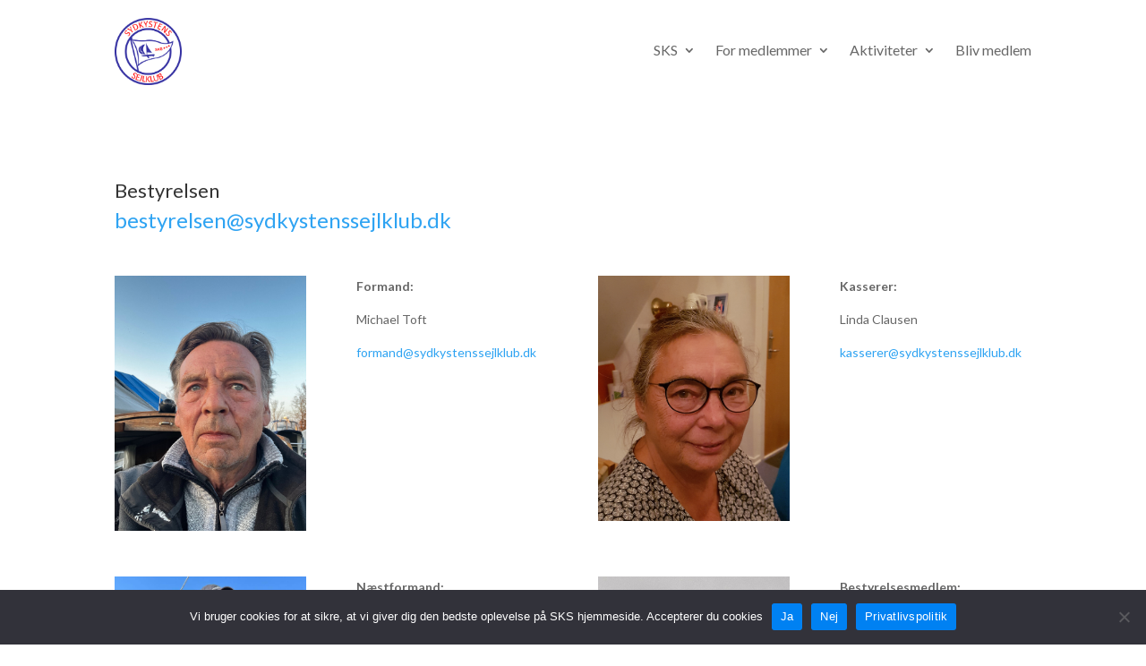

--- FILE ---
content_type: text/html; charset=utf-8
request_url: https://www.google.com/recaptcha/api2/anchor?ar=1&k=6Lfxmf0UAAAAALCXf49F-znxUfgpSJfX-1MqD9el&co=aHR0cHM6Ly9zeWRreXN0ZW5zc2VqbGtsdWIuZGs6NDQz&hl=en&v=PoyoqOPhxBO7pBk68S4YbpHZ&size=invisible&anchor-ms=20000&execute-ms=30000&cb=p0pbbcli0pkj
body_size: 48740
content:
<!DOCTYPE HTML><html dir="ltr" lang="en"><head><meta http-equiv="Content-Type" content="text/html; charset=UTF-8">
<meta http-equiv="X-UA-Compatible" content="IE=edge">
<title>reCAPTCHA</title>
<style type="text/css">
/* cyrillic-ext */
@font-face {
  font-family: 'Roboto';
  font-style: normal;
  font-weight: 400;
  font-stretch: 100%;
  src: url(//fonts.gstatic.com/s/roboto/v48/KFO7CnqEu92Fr1ME7kSn66aGLdTylUAMa3GUBHMdazTgWw.woff2) format('woff2');
  unicode-range: U+0460-052F, U+1C80-1C8A, U+20B4, U+2DE0-2DFF, U+A640-A69F, U+FE2E-FE2F;
}
/* cyrillic */
@font-face {
  font-family: 'Roboto';
  font-style: normal;
  font-weight: 400;
  font-stretch: 100%;
  src: url(//fonts.gstatic.com/s/roboto/v48/KFO7CnqEu92Fr1ME7kSn66aGLdTylUAMa3iUBHMdazTgWw.woff2) format('woff2');
  unicode-range: U+0301, U+0400-045F, U+0490-0491, U+04B0-04B1, U+2116;
}
/* greek-ext */
@font-face {
  font-family: 'Roboto';
  font-style: normal;
  font-weight: 400;
  font-stretch: 100%;
  src: url(//fonts.gstatic.com/s/roboto/v48/KFO7CnqEu92Fr1ME7kSn66aGLdTylUAMa3CUBHMdazTgWw.woff2) format('woff2');
  unicode-range: U+1F00-1FFF;
}
/* greek */
@font-face {
  font-family: 'Roboto';
  font-style: normal;
  font-weight: 400;
  font-stretch: 100%;
  src: url(//fonts.gstatic.com/s/roboto/v48/KFO7CnqEu92Fr1ME7kSn66aGLdTylUAMa3-UBHMdazTgWw.woff2) format('woff2');
  unicode-range: U+0370-0377, U+037A-037F, U+0384-038A, U+038C, U+038E-03A1, U+03A3-03FF;
}
/* math */
@font-face {
  font-family: 'Roboto';
  font-style: normal;
  font-weight: 400;
  font-stretch: 100%;
  src: url(//fonts.gstatic.com/s/roboto/v48/KFO7CnqEu92Fr1ME7kSn66aGLdTylUAMawCUBHMdazTgWw.woff2) format('woff2');
  unicode-range: U+0302-0303, U+0305, U+0307-0308, U+0310, U+0312, U+0315, U+031A, U+0326-0327, U+032C, U+032F-0330, U+0332-0333, U+0338, U+033A, U+0346, U+034D, U+0391-03A1, U+03A3-03A9, U+03B1-03C9, U+03D1, U+03D5-03D6, U+03F0-03F1, U+03F4-03F5, U+2016-2017, U+2034-2038, U+203C, U+2040, U+2043, U+2047, U+2050, U+2057, U+205F, U+2070-2071, U+2074-208E, U+2090-209C, U+20D0-20DC, U+20E1, U+20E5-20EF, U+2100-2112, U+2114-2115, U+2117-2121, U+2123-214F, U+2190, U+2192, U+2194-21AE, U+21B0-21E5, U+21F1-21F2, U+21F4-2211, U+2213-2214, U+2216-22FF, U+2308-230B, U+2310, U+2319, U+231C-2321, U+2336-237A, U+237C, U+2395, U+239B-23B7, U+23D0, U+23DC-23E1, U+2474-2475, U+25AF, U+25B3, U+25B7, U+25BD, U+25C1, U+25CA, U+25CC, U+25FB, U+266D-266F, U+27C0-27FF, U+2900-2AFF, U+2B0E-2B11, U+2B30-2B4C, U+2BFE, U+3030, U+FF5B, U+FF5D, U+1D400-1D7FF, U+1EE00-1EEFF;
}
/* symbols */
@font-face {
  font-family: 'Roboto';
  font-style: normal;
  font-weight: 400;
  font-stretch: 100%;
  src: url(//fonts.gstatic.com/s/roboto/v48/KFO7CnqEu92Fr1ME7kSn66aGLdTylUAMaxKUBHMdazTgWw.woff2) format('woff2');
  unicode-range: U+0001-000C, U+000E-001F, U+007F-009F, U+20DD-20E0, U+20E2-20E4, U+2150-218F, U+2190, U+2192, U+2194-2199, U+21AF, U+21E6-21F0, U+21F3, U+2218-2219, U+2299, U+22C4-22C6, U+2300-243F, U+2440-244A, U+2460-24FF, U+25A0-27BF, U+2800-28FF, U+2921-2922, U+2981, U+29BF, U+29EB, U+2B00-2BFF, U+4DC0-4DFF, U+FFF9-FFFB, U+10140-1018E, U+10190-1019C, U+101A0, U+101D0-101FD, U+102E0-102FB, U+10E60-10E7E, U+1D2C0-1D2D3, U+1D2E0-1D37F, U+1F000-1F0FF, U+1F100-1F1AD, U+1F1E6-1F1FF, U+1F30D-1F30F, U+1F315, U+1F31C, U+1F31E, U+1F320-1F32C, U+1F336, U+1F378, U+1F37D, U+1F382, U+1F393-1F39F, U+1F3A7-1F3A8, U+1F3AC-1F3AF, U+1F3C2, U+1F3C4-1F3C6, U+1F3CA-1F3CE, U+1F3D4-1F3E0, U+1F3ED, U+1F3F1-1F3F3, U+1F3F5-1F3F7, U+1F408, U+1F415, U+1F41F, U+1F426, U+1F43F, U+1F441-1F442, U+1F444, U+1F446-1F449, U+1F44C-1F44E, U+1F453, U+1F46A, U+1F47D, U+1F4A3, U+1F4B0, U+1F4B3, U+1F4B9, U+1F4BB, U+1F4BF, U+1F4C8-1F4CB, U+1F4D6, U+1F4DA, U+1F4DF, U+1F4E3-1F4E6, U+1F4EA-1F4ED, U+1F4F7, U+1F4F9-1F4FB, U+1F4FD-1F4FE, U+1F503, U+1F507-1F50B, U+1F50D, U+1F512-1F513, U+1F53E-1F54A, U+1F54F-1F5FA, U+1F610, U+1F650-1F67F, U+1F687, U+1F68D, U+1F691, U+1F694, U+1F698, U+1F6AD, U+1F6B2, U+1F6B9-1F6BA, U+1F6BC, U+1F6C6-1F6CF, U+1F6D3-1F6D7, U+1F6E0-1F6EA, U+1F6F0-1F6F3, U+1F6F7-1F6FC, U+1F700-1F7FF, U+1F800-1F80B, U+1F810-1F847, U+1F850-1F859, U+1F860-1F887, U+1F890-1F8AD, U+1F8B0-1F8BB, U+1F8C0-1F8C1, U+1F900-1F90B, U+1F93B, U+1F946, U+1F984, U+1F996, U+1F9E9, U+1FA00-1FA6F, U+1FA70-1FA7C, U+1FA80-1FA89, U+1FA8F-1FAC6, U+1FACE-1FADC, U+1FADF-1FAE9, U+1FAF0-1FAF8, U+1FB00-1FBFF;
}
/* vietnamese */
@font-face {
  font-family: 'Roboto';
  font-style: normal;
  font-weight: 400;
  font-stretch: 100%;
  src: url(//fonts.gstatic.com/s/roboto/v48/KFO7CnqEu92Fr1ME7kSn66aGLdTylUAMa3OUBHMdazTgWw.woff2) format('woff2');
  unicode-range: U+0102-0103, U+0110-0111, U+0128-0129, U+0168-0169, U+01A0-01A1, U+01AF-01B0, U+0300-0301, U+0303-0304, U+0308-0309, U+0323, U+0329, U+1EA0-1EF9, U+20AB;
}
/* latin-ext */
@font-face {
  font-family: 'Roboto';
  font-style: normal;
  font-weight: 400;
  font-stretch: 100%;
  src: url(//fonts.gstatic.com/s/roboto/v48/KFO7CnqEu92Fr1ME7kSn66aGLdTylUAMa3KUBHMdazTgWw.woff2) format('woff2');
  unicode-range: U+0100-02BA, U+02BD-02C5, U+02C7-02CC, U+02CE-02D7, U+02DD-02FF, U+0304, U+0308, U+0329, U+1D00-1DBF, U+1E00-1E9F, U+1EF2-1EFF, U+2020, U+20A0-20AB, U+20AD-20C0, U+2113, U+2C60-2C7F, U+A720-A7FF;
}
/* latin */
@font-face {
  font-family: 'Roboto';
  font-style: normal;
  font-weight: 400;
  font-stretch: 100%;
  src: url(//fonts.gstatic.com/s/roboto/v48/KFO7CnqEu92Fr1ME7kSn66aGLdTylUAMa3yUBHMdazQ.woff2) format('woff2');
  unicode-range: U+0000-00FF, U+0131, U+0152-0153, U+02BB-02BC, U+02C6, U+02DA, U+02DC, U+0304, U+0308, U+0329, U+2000-206F, U+20AC, U+2122, U+2191, U+2193, U+2212, U+2215, U+FEFF, U+FFFD;
}
/* cyrillic-ext */
@font-face {
  font-family: 'Roboto';
  font-style: normal;
  font-weight: 500;
  font-stretch: 100%;
  src: url(//fonts.gstatic.com/s/roboto/v48/KFO7CnqEu92Fr1ME7kSn66aGLdTylUAMa3GUBHMdazTgWw.woff2) format('woff2');
  unicode-range: U+0460-052F, U+1C80-1C8A, U+20B4, U+2DE0-2DFF, U+A640-A69F, U+FE2E-FE2F;
}
/* cyrillic */
@font-face {
  font-family: 'Roboto';
  font-style: normal;
  font-weight: 500;
  font-stretch: 100%;
  src: url(//fonts.gstatic.com/s/roboto/v48/KFO7CnqEu92Fr1ME7kSn66aGLdTylUAMa3iUBHMdazTgWw.woff2) format('woff2');
  unicode-range: U+0301, U+0400-045F, U+0490-0491, U+04B0-04B1, U+2116;
}
/* greek-ext */
@font-face {
  font-family: 'Roboto';
  font-style: normal;
  font-weight: 500;
  font-stretch: 100%;
  src: url(//fonts.gstatic.com/s/roboto/v48/KFO7CnqEu92Fr1ME7kSn66aGLdTylUAMa3CUBHMdazTgWw.woff2) format('woff2');
  unicode-range: U+1F00-1FFF;
}
/* greek */
@font-face {
  font-family: 'Roboto';
  font-style: normal;
  font-weight: 500;
  font-stretch: 100%;
  src: url(//fonts.gstatic.com/s/roboto/v48/KFO7CnqEu92Fr1ME7kSn66aGLdTylUAMa3-UBHMdazTgWw.woff2) format('woff2');
  unicode-range: U+0370-0377, U+037A-037F, U+0384-038A, U+038C, U+038E-03A1, U+03A3-03FF;
}
/* math */
@font-face {
  font-family: 'Roboto';
  font-style: normal;
  font-weight: 500;
  font-stretch: 100%;
  src: url(//fonts.gstatic.com/s/roboto/v48/KFO7CnqEu92Fr1ME7kSn66aGLdTylUAMawCUBHMdazTgWw.woff2) format('woff2');
  unicode-range: U+0302-0303, U+0305, U+0307-0308, U+0310, U+0312, U+0315, U+031A, U+0326-0327, U+032C, U+032F-0330, U+0332-0333, U+0338, U+033A, U+0346, U+034D, U+0391-03A1, U+03A3-03A9, U+03B1-03C9, U+03D1, U+03D5-03D6, U+03F0-03F1, U+03F4-03F5, U+2016-2017, U+2034-2038, U+203C, U+2040, U+2043, U+2047, U+2050, U+2057, U+205F, U+2070-2071, U+2074-208E, U+2090-209C, U+20D0-20DC, U+20E1, U+20E5-20EF, U+2100-2112, U+2114-2115, U+2117-2121, U+2123-214F, U+2190, U+2192, U+2194-21AE, U+21B0-21E5, U+21F1-21F2, U+21F4-2211, U+2213-2214, U+2216-22FF, U+2308-230B, U+2310, U+2319, U+231C-2321, U+2336-237A, U+237C, U+2395, U+239B-23B7, U+23D0, U+23DC-23E1, U+2474-2475, U+25AF, U+25B3, U+25B7, U+25BD, U+25C1, U+25CA, U+25CC, U+25FB, U+266D-266F, U+27C0-27FF, U+2900-2AFF, U+2B0E-2B11, U+2B30-2B4C, U+2BFE, U+3030, U+FF5B, U+FF5D, U+1D400-1D7FF, U+1EE00-1EEFF;
}
/* symbols */
@font-face {
  font-family: 'Roboto';
  font-style: normal;
  font-weight: 500;
  font-stretch: 100%;
  src: url(//fonts.gstatic.com/s/roboto/v48/KFO7CnqEu92Fr1ME7kSn66aGLdTylUAMaxKUBHMdazTgWw.woff2) format('woff2');
  unicode-range: U+0001-000C, U+000E-001F, U+007F-009F, U+20DD-20E0, U+20E2-20E4, U+2150-218F, U+2190, U+2192, U+2194-2199, U+21AF, U+21E6-21F0, U+21F3, U+2218-2219, U+2299, U+22C4-22C6, U+2300-243F, U+2440-244A, U+2460-24FF, U+25A0-27BF, U+2800-28FF, U+2921-2922, U+2981, U+29BF, U+29EB, U+2B00-2BFF, U+4DC0-4DFF, U+FFF9-FFFB, U+10140-1018E, U+10190-1019C, U+101A0, U+101D0-101FD, U+102E0-102FB, U+10E60-10E7E, U+1D2C0-1D2D3, U+1D2E0-1D37F, U+1F000-1F0FF, U+1F100-1F1AD, U+1F1E6-1F1FF, U+1F30D-1F30F, U+1F315, U+1F31C, U+1F31E, U+1F320-1F32C, U+1F336, U+1F378, U+1F37D, U+1F382, U+1F393-1F39F, U+1F3A7-1F3A8, U+1F3AC-1F3AF, U+1F3C2, U+1F3C4-1F3C6, U+1F3CA-1F3CE, U+1F3D4-1F3E0, U+1F3ED, U+1F3F1-1F3F3, U+1F3F5-1F3F7, U+1F408, U+1F415, U+1F41F, U+1F426, U+1F43F, U+1F441-1F442, U+1F444, U+1F446-1F449, U+1F44C-1F44E, U+1F453, U+1F46A, U+1F47D, U+1F4A3, U+1F4B0, U+1F4B3, U+1F4B9, U+1F4BB, U+1F4BF, U+1F4C8-1F4CB, U+1F4D6, U+1F4DA, U+1F4DF, U+1F4E3-1F4E6, U+1F4EA-1F4ED, U+1F4F7, U+1F4F9-1F4FB, U+1F4FD-1F4FE, U+1F503, U+1F507-1F50B, U+1F50D, U+1F512-1F513, U+1F53E-1F54A, U+1F54F-1F5FA, U+1F610, U+1F650-1F67F, U+1F687, U+1F68D, U+1F691, U+1F694, U+1F698, U+1F6AD, U+1F6B2, U+1F6B9-1F6BA, U+1F6BC, U+1F6C6-1F6CF, U+1F6D3-1F6D7, U+1F6E0-1F6EA, U+1F6F0-1F6F3, U+1F6F7-1F6FC, U+1F700-1F7FF, U+1F800-1F80B, U+1F810-1F847, U+1F850-1F859, U+1F860-1F887, U+1F890-1F8AD, U+1F8B0-1F8BB, U+1F8C0-1F8C1, U+1F900-1F90B, U+1F93B, U+1F946, U+1F984, U+1F996, U+1F9E9, U+1FA00-1FA6F, U+1FA70-1FA7C, U+1FA80-1FA89, U+1FA8F-1FAC6, U+1FACE-1FADC, U+1FADF-1FAE9, U+1FAF0-1FAF8, U+1FB00-1FBFF;
}
/* vietnamese */
@font-face {
  font-family: 'Roboto';
  font-style: normal;
  font-weight: 500;
  font-stretch: 100%;
  src: url(//fonts.gstatic.com/s/roboto/v48/KFO7CnqEu92Fr1ME7kSn66aGLdTylUAMa3OUBHMdazTgWw.woff2) format('woff2');
  unicode-range: U+0102-0103, U+0110-0111, U+0128-0129, U+0168-0169, U+01A0-01A1, U+01AF-01B0, U+0300-0301, U+0303-0304, U+0308-0309, U+0323, U+0329, U+1EA0-1EF9, U+20AB;
}
/* latin-ext */
@font-face {
  font-family: 'Roboto';
  font-style: normal;
  font-weight: 500;
  font-stretch: 100%;
  src: url(//fonts.gstatic.com/s/roboto/v48/KFO7CnqEu92Fr1ME7kSn66aGLdTylUAMa3KUBHMdazTgWw.woff2) format('woff2');
  unicode-range: U+0100-02BA, U+02BD-02C5, U+02C7-02CC, U+02CE-02D7, U+02DD-02FF, U+0304, U+0308, U+0329, U+1D00-1DBF, U+1E00-1E9F, U+1EF2-1EFF, U+2020, U+20A0-20AB, U+20AD-20C0, U+2113, U+2C60-2C7F, U+A720-A7FF;
}
/* latin */
@font-face {
  font-family: 'Roboto';
  font-style: normal;
  font-weight: 500;
  font-stretch: 100%;
  src: url(//fonts.gstatic.com/s/roboto/v48/KFO7CnqEu92Fr1ME7kSn66aGLdTylUAMa3yUBHMdazQ.woff2) format('woff2');
  unicode-range: U+0000-00FF, U+0131, U+0152-0153, U+02BB-02BC, U+02C6, U+02DA, U+02DC, U+0304, U+0308, U+0329, U+2000-206F, U+20AC, U+2122, U+2191, U+2193, U+2212, U+2215, U+FEFF, U+FFFD;
}
/* cyrillic-ext */
@font-face {
  font-family: 'Roboto';
  font-style: normal;
  font-weight: 900;
  font-stretch: 100%;
  src: url(//fonts.gstatic.com/s/roboto/v48/KFO7CnqEu92Fr1ME7kSn66aGLdTylUAMa3GUBHMdazTgWw.woff2) format('woff2');
  unicode-range: U+0460-052F, U+1C80-1C8A, U+20B4, U+2DE0-2DFF, U+A640-A69F, U+FE2E-FE2F;
}
/* cyrillic */
@font-face {
  font-family: 'Roboto';
  font-style: normal;
  font-weight: 900;
  font-stretch: 100%;
  src: url(//fonts.gstatic.com/s/roboto/v48/KFO7CnqEu92Fr1ME7kSn66aGLdTylUAMa3iUBHMdazTgWw.woff2) format('woff2');
  unicode-range: U+0301, U+0400-045F, U+0490-0491, U+04B0-04B1, U+2116;
}
/* greek-ext */
@font-face {
  font-family: 'Roboto';
  font-style: normal;
  font-weight: 900;
  font-stretch: 100%;
  src: url(//fonts.gstatic.com/s/roboto/v48/KFO7CnqEu92Fr1ME7kSn66aGLdTylUAMa3CUBHMdazTgWw.woff2) format('woff2');
  unicode-range: U+1F00-1FFF;
}
/* greek */
@font-face {
  font-family: 'Roboto';
  font-style: normal;
  font-weight: 900;
  font-stretch: 100%;
  src: url(//fonts.gstatic.com/s/roboto/v48/KFO7CnqEu92Fr1ME7kSn66aGLdTylUAMa3-UBHMdazTgWw.woff2) format('woff2');
  unicode-range: U+0370-0377, U+037A-037F, U+0384-038A, U+038C, U+038E-03A1, U+03A3-03FF;
}
/* math */
@font-face {
  font-family: 'Roboto';
  font-style: normal;
  font-weight: 900;
  font-stretch: 100%;
  src: url(//fonts.gstatic.com/s/roboto/v48/KFO7CnqEu92Fr1ME7kSn66aGLdTylUAMawCUBHMdazTgWw.woff2) format('woff2');
  unicode-range: U+0302-0303, U+0305, U+0307-0308, U+0310, U+0312, U+0315, U+031A, U+0326-0327, U+032C, U+032F-0330, U+0332-0333, U+0338, U+033A, U+0346, U+034D, U+0391-03A1, U+03A3-03A9, U+03B1-03C9, U+03D1, U+03D5-03D6, U+03F0-03F1, U+03F4-03F5, U+2016-2017, U+2034-2038, U+203C, U+2040, U+2043, U+2047, U+2050, U+2057, U+205F, U+2070-2071, U+2074-208E, U+2090-209C, U+20D0-20DC, U+20E1, U+20E5-20EF, U+2100-2112, U+2114-2115, U+2117-2121, U+2123-214F, U+2190, U+2192, U+2194-21AE, U+21B0-21E5, U+21F1-21F2, U+21F4-2211, U+2213-2214, U+2216-22FF, U+2308-230B, U+2310, U+2319, U+231C-2321, U+2336-237A, U+237C, U+2395, U+239B-23B7, U+23D0, U+23DC-23E1, U+2474-2475, U+25AF, U+25B3, U+25B7, U+25BD, U+25C1, U+25CA, U+25CC, U+25FB, U+266D-266F, U+27C0-27FF, U+2900-2AFF, U+2B0E-2B11, U+2B30-2B4C, U+2BFE, U+3030, U+FF5B, U+FF5D, U+1D400-1D7FF, U+1EE00-1EEFF;
}
/* symbols */
@font-face {
  font-family: 'Roboto';
  font-style: normal;
  font-weight: 900;
  font-stretch: 100%;
  src: url(//fonts.gstatic.com/s/roboto/v48/KFO7CnqEu92Fr1ME7kSn66aGLdTylUAMaxKUBHMdazTgWw.woff2) format('woff2');
  unicode-range: U+0001-000C, U+000E-001F, U+007F-009F, U+20DD-20E0, U+20E2-20E4, U+2150-218F, U+2190, U+2192, U+2194-2199, U+21AF, U+21E6-21F0, U+21F3, U+2218-2219, U+2299, U+22C4-22C6, U+2300-243F, U+2440-244A, U+2460-24FF, U+25A0-27BF, U+2800-28FF, U+2921-2922, U+2981, U+29BF, U+29EB, U+2B00-2BFF, U+4DC0-4DFF, U+FFF9-FFFB, U+10140-1018E, U+10190-1019C, U+101A0, U+101D0-101FD, U+102E0-102FB, U+10E60-10E7E, U+1D2C0-1D2D3, U+1D2E0-1D37F, U+1F000-1F0FF, U+1F100-1F1AD, U+1F1E6-1F1FF, U+1F30D-1F30F, U+1F315, U+1F31C, U+1F31E, U+1F320-1F32C, U+1F336, U+1F378, U+1F37D, U+1F382, U+1F393-1F39F, U+1F3A7-1F3A8, U+1F3AC-1F3AF, U+1F3C2, U+1F3C4-1F3C6, U+1F3CA-1F3CE, U+1F3D4-1F3E0, U+1F3ED, U+1F3F1-1F3F3, U+1F3F5-1F3F7, U+1F408, U+1F415, U+1F41F, U+1F426, U+1F43F, U+1F441-1F442, U+1F444, U+1F446-1F449, U+1F44C-1F44E, U+1F453, U+1F46A, U+1F47D, U+1F4A3, U+1F4B0, U+1F4B3, U+1F4B9, U+1F4BB, U+1F4BF, U+1F4C8-1F4CB, U+1F4D6, U+1F4DA, U+1F4DF, U+1F4E3-1F4E6, U+1F4EA-1F4ED, U+1F4F7, U+1F4F9-1F4FB, U+1F4FD-1F4FE, U+1F503, U+1F507-1F50B, U+1F50D, U+1F512-1F513, U+1F53E-1F54A, U+1F54F-1F5FA, U+1F610, U+1F650-1F67F, U+1F687, U+1F68D, U+1F691, U+1F694, U+1F698, U+1F6AD, U+1F6B2, U+1F6B9-1F6BA, U+1F6BC, U+1F6C6-1F6CF, U+1F6D3-1F6D7, U+1F6E0-1F6EA, U+1F6F0-1F6F3, U+1F6F7-1F6FC, U+1F700-1F7FF, U+1F800-1F80B, U+1F810-1F847, U+1F850-1F859, U+1F860-1F887, U+1F890-1F8AD, U+1F8B0-1F8BB, U+1F8C0-1F8C1, U+1F900-1F90B, U+1F93B, U+1F946, U+1F984, U+1F996, U+1F9E9, U+1FA00-1FA6F, U+1FA70-1FA7C, U+1FA80-1FA89, U+1FA8F-1FAC6, U+1FACE-1FADC, U+1FADF-1FAE9, U+1FAF0-1FAF8, U+1FB00-1FBFF;
}
/* vietnamese */
@font-face {
  font-family: 'Roboto';
  font-style: normal;
  font-weight: 900;
  font-stretch: 100%;
  src: url(//fonts.gstatic.com/s/roboto/v48/KFO7CnqEu92Fr1ME7kSn66aGLdTylUAMa3OUBHMdazTgWw.woff2) format('woff2');
  unicode-range: U+0102-0103, U+0110-0111, U+0128-0129, U+0168-0169, U+01A0-01A1, U+01AF-01B0, U+0300-0301, U+0303-0304, U+0308-0309, U+0323, U+0329, U+1EA0-1EF9, U+20AB;
}
/* latin-ext */
@font-face {
  font-family: 'Roboto';
  font-style: normal;
  font-weight: 900;
  font-stretch: 100%;
  src: url(//fonts.gstatic.com/s/roboto/v48/KFO7CnqEu92Fr1ME7kSn66aGLdTylUAMa3KUBHMdazTgWw.woff2) format('woff2');
  unicode-range: U+0100-02BA, U+02BD-02C5, U+02C7-02CC, U+02CE-02D7, U+02DD-02FF, U+0304, U+0308, U+0329, U+1D00-1DBF, U+1E00-1E9F, U+1EF2-1EFF, U+2020, U+20A0-20AB, U+20AD-20C0, U+2113, U+2C60-2C7F, U+A720-A7FF;
}
/* latin */
@font-face {
  font-family: 'Roboto';
  font-style: normal;
  font-weight: 900;
  font-stretch: 100%;
  src: url(//fonts.gstatic.com/s/roboto/v48/KFO7CnqEu92Fr1ME7kSn66aGLdTylUAMa3yUBHMdazQ.woff2) format('woff2');
  unicode-range: U+0000-00FF, U+0131, U+0152-0153, U+02BB-02BC, U+02C6, U+02DA, U+02DC, U+0304, U+0308, U+0329, U+2000-206F, U+20AC, U+2122, U+2191, U+2193, U+2212, U+2215, U+FEFF, U+FFFD;
}

</style>
<link rel="stylesheet" type="text/css" href="https://www.gstatic.com/recaptcha/releases/PoyoqOPhxBO7pBk68S4YbpHZ/styles__ltr.css">
<script nonce="Fe9RrASMhbIMJXadsTN8Cw" type="text/javascript">window['__recaptcha_api'] = 'https://www.google.com/recaptcha/api2/';</script>
<script type="text/javascript" src="https://www.gstatic.com/recaptcha/releases/PoyoqOPhxBO7pBk68S4YbpHZ/recaptcha__en.js" nonce="Fe9RrASMhbIMJXadsTN8Cw">
      
    </script></head>
<body><div id="rc-anchor-alert" class="rc-anchor-alert"></div>
<input type="hidden" id="recaptcha-token" value="[base64]">
<script type="text/javascript" nonce="Fe9RrASMhbIMJXadsTN8Cw">
      recaptcha.anchor.Main.init("[\x22ainput\x22,[\x22bgdata\x22,\x22\x22,\[base64]/[base64]/[base64]/[base64]/[base64]/[base64]/KGcoTywyNTMsTy5PKSxVRyhPLEMpKTpnKE8sMjUzLEMpLE8pKSxsKSksTykpfSxieT1mdW5jdGlvbihDLE8sdSxsKXtmb3IobD0odT1SKEMpLDApO08+MDtPLS0pbD1sPDw4fFooQyk7ZyhDLHUsbCl9LFVHPWZ1bmN0aW9uKEMsTyl7Qy5pLmxlbmd0aD4xMDQ/[base64]/[base64]/[base64]/[base64]/[base64]/[base64]/[base64]\\u003d\x22,\[base64]\x22,\x22SsOZM8Oow6vDosOxJcOrw6gbIMOSwp8AwohswqfCvMKpMsKVwonDj8K8FsObw5/Di8Omw4fDumnDtTdqw5ZwNcKPwqTCpMKRbMKcw63Du8OyGhwgw6/DlMOTF8KnWcKgwqwDRcOnBMKew7dqbcKWVxpBwpbCr8OFFD9UHcKzwoTDgyxOWTrChMOLF8O1aG8CfULDkcKnJwdebnwbFMKzbk3DnMOsccKlLMOTwo/[base64]/DqMKjwq/CkcOlOBLCvMKDw6PDpGYFwobCoWHDn8OIe8KHwrLCh8K6Zz/DiEPCucKyMMKmwrzCqFlCw6LCs8Odw4lrD8KxH1/CusKdVUN7w7HChAZIeMOKwoFWaMK0w6ZYwqoHw5YSwoEdasKvw4XCksKPwrrDosKfME3DjFzDjUHCuBVRwqDCgDk6acKHw6F6bcKdDT8pOxRSBMOfwpjDmsK2w7HCpcKwWsO4BX0xAMK8eHs3wq/DnsOcw4/CusOnw7w4w6BfJsOUwpfDjgnDhWcQw7Fqw61RwqvCnn8eAWlBwp5Vw5XCkcKEZXIMaMO2w4w6BGBTwoVhw5UsM0k2wrTCnk/Dp3sAV8KGSQfCqsO1FGpiPnvDucOKwqvCmRoUXsODw7rCtzFrMUnDqznDsW8rwrVTMsKRw7HCv8KLCQQYw5LCoyrCpAN0wpkxw4LCul8AfhcUwqzCgMK4FsKCEjfCgW7DjsKowqbDjH5LQcKUdXzDsT7CqcO9wppgWD/Cu8KjcxQ8ERTDl8O5wrh3w4LDg8OZw7TCvcOLwpnCuiPCuX0tD0hhw67Cq8OyIS3Dj8OhwqF9wpfDi8O/wpDCgsOkw6bCo8OnwpfCj8KRGMOifcKrwpzCuENkw77CvAEudsO3Ih02IMO6w59cwpxgw5fDssOtI1p2wr0sdsOZwr1cw6TCoVLCqWLCpUQEwpnCiGJdw5leFVnCrV3Di8O9IcOLYSAxd8KiX8OvPXbDqA/[base64]/[base64]/CkcOQfMKbVsO9OcOcaTHDtcK6YBcsw6lzIMOQwq4gwqzDtcKtGi9bwq4aY8K4QsKTOT3DqUzDqsKhYcO2eMO/EMKuEnsIw4QywocFwr0KIcOHw43CpB7DqMOpw6LDjMK6w47Cq8Ofw47DrcO8wqzDnwtjDXNYIsO9wpsQQSvCixjDmnHDgcKbLsO7wr86csOyPMOcQ8OLMXxrKcOQKXBpFzjDhz/Dtx5YPMK/w7nDuMOqw64fKnfCinoJwq/[base64]/BSJXVEw6Pn3DqEjCihzDsgR2wpvCoF/ClBDCkMKgw6UUwrYQEVIeJcO6w5LDl0gNwo3CozVTwrTCpkUMw5oJwoNqw7cCwo/Cp8OAOMOUwqp0YFZPwp3DnUTCjcKaYlR9wqfClBQJHcKiAgUkBwhpCMOOwprDjMOZe8KgwrHCkx7CgSjDvjULw7/DrybChzfDh8OIWH4ewrLDuTDDhz/DssKOFC0RWsKew6pLAw3DjsKGw7rCrsK4UcKywrIabj8+ZWjCgAzCg8OqPcK6XULDr0h5csKnwpJJw45fwr7CosOPwrXCncKFH8O4JBfDncOYw47DuEJJwpprbcKXwqYMRsOnKw3CqXrCnXUfVsK/KmfDpMOrw6nCqS3CogzCncKDfUNWwpLCkgLChE3Cqz9TAcKEWsKoPE7DosOYwpHDjsKiYybCmm8QI8OmSMOAwoZEwq/DgMKYCcOgw7PCgxzDoRrCkHAnaMKMbSgAw5vCky9Yb8Ofw6XCqXjDlH8Zwo9Yw7gOME7CqxLDkUXDuyHDuXfDoxzCksOUwqIQw6Zew7/CkEkfwr8dwpXCl3nCqcKzw5vDlsOITsODw75rCD0twrzCt8O3woI/w7DClsOMQzLDr1fDq3XCh8O9WsO1w4huw61nwr9ww6MGw7oPwrzDm8K8b8OcwrHDmcKhb8KSQcKidcK2W8O7w6jCp2oUw4YewpIlwp/DoFHDjWjCqwLDpkPDuAzDmQRdYh8/w57CrEzDrsKTNm0vBDPCssKWaBjCthnDihLDpsK3w6jDm8OMNmnDu0w9w7ZjwqVqw6h5wopxb8K3LWxwO3LCqsKSw6l3w7ozB8OWwqFUw7vDrVfCgsKtasKYw6TCkcKsC8O1wr/[base64]/[base64]/wqbDsAZENls0woUzwrrDr8O2wq0KwodbR8O8UnEUBSNBZF3DrcKzwr4/wrcjw6jDtsK5KcK4XcK7LEfChUPDhsOkOAMRV0AKw6AQMXDDjcKqc8KMwrDDgXrDl8KcwpXDocKiwpLDkw7DmsKodnDCm8KYw6DDgMK9w6/DgcObBhTCnlzDocOmw6nCqcO7b8KSw7bDtWUIDCIWfsOGLE9YKcOMRMKrNEkuwr/CosOydcKtZkUmwr7DgU0JwrMxB8K8wrTCqnIzwr87LMKqw5PCi8Opw77CpsKtBMKieThWUi/[base64]/CjgvCmm9Kw6fCrMO9w7rCs8K6w5ZiA21AVEvCvDVOCsKeWXHCm8K/bXQrR8OFwp5CUi8HKsOrw5jDvUXDp8OnfsKAKsOxO8Ohw758XXo/dwhoKCJ2w7/DiF4uCRNRw6x3w55Fw47DjxgDTTt9BFrCn8Knw6B/SXwwFsOMwpjDiizDqsK6JELDq3l6Vzl3wozDsAgQwqkkZEXCjMKnwpnCsDbCuAfDqw1Tw6vDhMK7w5A6wrRKYkjDp8KHw7nDlMK6acOfDsKfwq53w48SN1nCkcKMwr3CgnMSRXzDrcOWacKXwqdewovCrGZ/PsOsJ8KPWkXCrUwiNjzDlwzDjMKgwqsBZ8OuUcKBw605AcKOEMOLw5nCn0HClcOLw7QjT8OraxNtIsKww6DDpMOpw6rCuwBmw4I/w47CiT0BHgpTw7HCuDPDnlIzahsHNQ5mw7jDl0RmDgtPT8Kow7oCw7nCiMOaHsOrwr5FZ8K8EcKMLkpxw6HDuQ7DmsK8wr/[base64]/wrfCtcKgFTp4w5zDlRHCjcOQI8K9w7E7wpcfw54ga8OfHsO/w7HDlMKkSSVJw6/Cn8OVw6QIKMOXw5vCuV7CtcOQw4VPw5XDmMK1w7DCo8Kuw7zCg8K9wpYGwojDkcOqbmInfsK2wqbDusOjw5YLGjUYwo1DaWHCkS/DgMOWw7rCocKDD8K8UCPDpmwhwrZ1w694wqvCkSHDpMORQjPDg0LDg8KWwonDiCDDn33CtsO+wotUFi3DqV4iwpQZw6hEw7AfdsO9Pitsw5PCusKzw6LCtRvCrAjDpEDCj0bCnT54f8OqJVlqBcKqwrzDkilhw4XCnCTDk8KaJsKDJwTDv8Kaw6LDpR3DqBk/[base64]/DhsOmP3jDpyRaYmlqwolDwos0w6HCoMKqwrLCnMKUwoQABBzDq0YFw43Cq8K+URtKw5h9w5N+w6XDkMKqw4jDq8K0QWxWwpQfwr1Day7CosK8w6QFwr5/w7VNQAPDiMKWfikAKirCrsKFOMO+wrHDgsO1KcKiw6oJAsKjw6Y8wqDCt8KqdFtYwq8Pw4x5wpkyw5jDvsKSf8K/wohwVUrCuiknw4IMNzsvwqwLw5nDtMOhwqTDqcK9w6ZNwrRHEBvDhMKPworDkEDCscO8YMKuw6bCm8KNX8KwScOPdBbCosOtbVfChMKcKMOaNW3DtsOENMObw6hKAsKww5fChC5FwrsWPT0Uw4TDvWvDrsOGwqjDpcKcHxhpw5/[base64]/[base64]/[base64]/Di8ORQ8KswqbDmMKvwqMkL8KzfcK8w49kwpYsw7xUw7YjwpbDgsOvwoLDoE0gGsK5H8KPwp5HwpTCpsOjw4offgtnw47DnhpLOwzCrk8kNsObw74dw4zDmkh9wqzDsjPDmMORwprDusOkw5LCv8KWw5thasKeCibChsOCJ8K3U8OGwpYXw4zDgFwLwoTDqX9Uw6/[base64]/UGHDqQrDpmYNbxzDtBHDjcKswprCqsOQw7srSMOiBsOYw4/DkCDCilTCnBjCkTLDjELCnsKow5NgwpZtw4x8Qg/Cl8OewrPCpMK+w4PClH/DhcOZw5tnIngSwqZ6w44BEV7CvMO6w793wrR8NTTDjcKHTMK7LHoswrNZEW3Cn8OHwqfDncOPAFPClBzCgMOQX8KaZcKNwpbCmMKfKVtIwrPChMKJCMOZNm/Du1zCmcOuw783CUbDrCbCrsO6w6LDj2owM8OGw60nwrotwpNWORxzAU06woXCpEQSL8KnwqFPwqNtwrHCpMKmw7/[base64]/Cg1DDisOwE23CvcKyNMKIJsOmwpDDpzR0NMKbwrHDt8KgE8OkwoAxw73CnEt/w6QHMsKewrDCg8KvWcKZQTnClGEUKiczeXrCjgrCkMOuelgcw6TDj0Bhw6HDpMOMw6vCksOLLnbCkDTDlQbDgEZpMsKEIxwDw7HDjsOsFMKGRmcyFMKBw6Uwwp3Dp8OhWcOzVXLDv07DvMKuC8KrXsKdwolNw7jCqhB9XcKbw7MJw5h/[base64]/Dqg3CkQorwpdiAhfCpcODwrrDocKRTMOQwr/CiCHCkh5+e0DCik01Z2p0woPCg8OwNMK5w6okw5jCgF/[base64]/CsKBL3fDgi7Cr8ORw4HCjsKow7Y9wpbCp8KAw6fCn8K8b3BzSsKGwp1iw6PCuVBCfV/[base64]/I3cFw7DDl8OeXGBDQ8KywoQawobDpwHDhX/DvcKcwq1UWDcWa1Y0wpREw74jw6wZw6x8bmkiYzfCtzszw5lGw5I8w63CncKFw5XDrDLCusK+FQ/DuwXDmcOXwqplwogeayfCnsO/NDt8UW5LIB3Dg2tEw6fDkcOZE8OGdcKLRCoNwpQ5woXDhcOSwqcGKMOkwrxnUcOIw7khw48GADA6w5HCiMOnwrzCtMK6IMOHw5YXwrnCvsOxwrI/woEbwrPCtE8TbTjDhcKaRsKGw7xNV8OjXsKeSAjDrsOnG3QmwqXCssKjbMKjCH7DjhLCrsOXGsKSNMOwcsOtwrgzw7XDvm9xw48XVsK+w7bDhsO0MiIgw5PCiMOLd8KJaWZkw4RcMMOPw4p0JsKra8O1wrQ6w4zCkVUaDsKOPMKVFETDu8OSQMO0w6/CrBYyI3FcXVUpGD0Lw6TDkAJJaMOOw43DuMOJw5DDicOQTsOKwrrDhcOqw7PDiBdcX8O5TD3Do8ONw7Qww6DCvsOOPMKEIznDtxbDnERPw6bClcK/w69KOUUnMsOlGH7CssOwwojDgHstW8OEVSjDnHJVw6nClcKaaBjDiHBHw6zCrwTCnwhhIkvDlCodHQ0vKMKPw43DsGrDjcK2fG8Cw7U4wqHDoEA9H8KFIw3DujcTw5/Cvk44QsOJw4PCunpOcmnChMKcSRIOfADCtX9QwqQJw5EEeR9sw6chBMOsS8K6NQw/C317w53DvcKPEmPCuz1AcXfCuGEyHMK5B8KKw503aVt0w5Ymw4DCjR/CicK4wqwkU0nDgsOSDWvDngU6woErThhVVXlfw7/CmMOdw5vCg8OJw73DhXnDh35WAMKnwpV3G8OMKGfCgDhAwq3CisOMwpzDjMOrwq/DvmjCrFzDhMKCw4V0wrrClMOECH1nbsKbw5jDs3HDmWXCnxDCqsKFHhFORHIAQEZpw7wTw59awqfChcKpwopqw5jCil3CiHjDkS04A8K/ER9RA8KdE8Kvw5HDp8KbdmxXw7jDusK3wq9Lw6/DoMKvT33DpsKzbQfDsVo/wrouYcKsZHhZw7Y6wowLwpPDrHXCoylxw67Di8Kyw5FFUMOew47DgMKywrbCpAXCixp/XzvCgcO/aiUUwrl9wr9zw7XDgSt/IMKxYnkZI3/[base64]/DjxYTbHdlwrVnwq/DrMOew50ywpTCkxPCjMO8AMOEw7XDksOqXRTDozvDlMOrwqgwTQwBw7IZwqFxw73Cn1PDmRQDNsO2TCZvwovCgAjCssOnb8KJIsOwBsKew4XClcK2w5BtDS15wpTCs8Odw5fDocO4w4gqasK4b8Ozw4liwrvDo3fCn8Kdw6HCjgPDtm1hbg/CqMKywo1Rw4TDqRvDkcOfccOUDcKCw5bCssOlwpp9w4HDoBrDpsOow47CrGrDgsOELMOoCMO0SRbCtsKLcMKZEFd8wr1rw4DDmGrDs8OWwrROwqVWYkJ1w4bDnsOJwrzDtcO3wr3CjcKew45mwq5zE8K2U8Ozw5/[base64]/Di8Olwoovwrkrw7BnwpXCmMKrQMOswpnDo0HCmjTCkcKeGcO9YSoewrPDisKzw5DDlhM/w7TDu8Kvw5BtPcOXN8ONPcOnCAdXc8Olw47DknccUMKcTm1kBAfDl2nDt8O0SExpwqfDgH9iwqBIFjDDsQBnwpPDhwTCtgs2Qlpkw4rClXllXsOYwrQnwpTDhwdYw7jCuwwtWcOdf8OMEsOeL8KASwTDswd5w7vCoSTDqilja8Krw7U4w4/DuMKVYcKPJ3DCrMK3M8O+ccO5w5nDhsKoaQsiRcKqw4XDpmXChWUxwpIpUsOtwqjCgsOVMCEoTMOdw5vDkHIzUsK3w4HCnl7DtMOsw5N8el5Wwr3DiWjCl8OOw7o/wq/DgMK8wonDom1wW2rCt8K/JsOZwpjCgcKHwo8Aw4jCp8KSC3HDksKLWB/DncK1Sy/Chy/CqMO0WyzCmhfDgcKAw4NAIsKtXMOeN8K4XkfDusKPWsK9KsOResOkwpbDqcKhBUlbw5zDjMOmEXDDtcOAB8KZfsOFwr5Ew5g9bcKHwpDDssOMX8KoBBfCqBrCi8Kpw6tVwopyw50owp3Ctl3CrFvCrTHDsyvDhcOTTcOcwqDCqsO0wqvDrMOew6/[base64]/w4pKw7I7HcOLVcOAUcKVw50dOMOuMhbCuHvDpsKOwolSTXLCrB/Du8K4bcKZCcO6E8K9w4ZSDsKwTGowWQ3Dtj3CgcKFw7FhTUHDkB00dCg5CTEmNcO8w7jCqsO0UcOyc2EbKmrCo8OFUMO3JsKiwrccUcOxwo9BGsKkwpYcbAZfNkcsTE4CEsOHD1/[base64]/[base64]/Cnl/DpMKPw5zCpi/DssKiwofCt8OIwocow6HDjC9NSnRkwoxkQMKIScKXM8OPwr5VdgHCtHjCsSPDmcKSNmPDp8KhwqrCjw4Zw7/Ck8K1A2/CtClXB8KgOwPDumY7E3x1AMONGHUSakvDuUnDiG/[base64]/wpXCuXdaXsOtwr4pw6thwqzCpMKgw5AVY8OJJDE2wrVPw4HCqsKCUjQKBHgBw5t1wogpwr/DlEfCg8KSwqsvGsKSwqfCmE3DljvDisKSBDjCqBohJzHDmsKAYQI8eyfCpsOccDlCVMObw5pRHsOIw5bCngrDs2lcw6A4F197wow3SXzCq1bCsCnDrMOlwrbCnDEVNFnCo1Qtw5PDm8K2eXlyNFLDqEUzK8Orwp/CmWnDtyPCscONw63Dvy3DjmvCosOEwrjDvsKcTcO1wohcD0ldRH/Cjk3CsjZ7w4PDgsOqex0QPsOzwqfCmHPCnABtwoLDpUJbUsKiG3HCqSPClMK6CcO9PnPDrcOGccOMO8KRwoPDmRooWl/Dq3ofwphTwr/DrMKERsK1N8K5EcOcwq/DjMKEwrQlwrAbw7vCuV3CtUFKJXNKwpkzwoLDjk5yfnJtZS05w7YXKEwOKcOBwoDDnjjCqjkjL8OOw7x6w7Eqwq/[base64]/Cj8OWw4JhwqXDvsOVTwMaJsKwwpLDhMKiwrc4MVBnFTxMwqrCtsKMwp/DvMKBT8KmKsOCwrnDgMO1TTcbwrJgwqZpUUldw57CpT3CvCRCb8Khw49GJ1wtwrbCpMK6RmnDtE0kUz8CbMOrY8KowovDgsOpw7YwDsONw67DrsOswqx2BxspW8Kbw6NtVcKOIxHCn3PDkkJTWcOjw5/[base64]/Cn8Odw5jCvcKxwp7Ds8OcwqnDsgzClUg0wpYxwrbDqFjCv8KpR3F0R0gWwqA8M3Ztw5EgDMOpJE1OSQrCrcOBw6TCusKSwpR0w6Rew51mWGDDqGLCvMKlYTlHwqpzR8OgVsKewqp9QMKrwoQyw79yBUscw7YtwpUWdMOWa0HCtzHCgA1cw6PDg8OAwobDn8O7w63DtV/Dqm/DmcKHZsKlw4XChMKEK8K9w6/CtBt4wqskFMKPw5cXwr5twpPCicKEMcKuw6FHwpgfWgXCsMOzw4nDiAZdwpvDkcKHOMOuwqQFwoPDokLDu8KFw5zCgsKncizDmhzCi8OJw54Hw7XDnsKPwo0Tw4dpEyLDv23DggTCmsOoEMO2wqEBGD7Dk8Otwq59IRPDqMKqw6vDjSXCnsKdw4vDgcOeVHd7SsK0Eg/[base64]/wrbDqcO6w6vCtMKKN1nDjGjDtsObLsOZw45ZW0kObh3DpmR/wpDDlHYgT8Ojwo3Ct8OfUyBDwoEmwpnDowXDp2c3w4sZWMOeGBF5w77DqV7CjkBzfH3CuDdhScK3H8OXwoPDqGk5wo9PbcOgw4TDjMK7H8KXw7DDg8KZw7UBw5keS8Ouwo/[base64]/H8OxbV5Tw5p6JUdLacKgRVHCnMOYO8Khw4lCHzfDrGJ5TVjCgsKEw7gwF8OOSwwKw6Q6wrRRwp54w7fDjCvCu8KPDysSUcOEUsOwccK2X2huw7/Dhh8xwow4XgzDjMOswrs/Bnhbw5t7wqbCqsKvCcKyLhcuc13ClcK2S8ObSMKeLHdcRkXDkcOhEsKzw5rDk3LCiGUDUUzDnAQJfVI4w6DDqRnDtkLDnUvCg8Oxw4nCiMOqHcKhAsO8wpVzQn9GWcKfw6LCpMOwbMO4KUxWA8O9w5B/w5DDgmFewoDDk8OywpR0wqpiw7PCqjHDpGDDmULCi8KREsKVEDZqworDkVbDkQ9ucmbCjGbCicK4wqPCqcO/GGVEwqjCl8K2K2/[base64]/[base64]/DjkR0S3XDm1oKwqpVIyR7HMKqw4TDiA05SlfCrUHCncOQG8OWw7vDvMO+emUJLiBQaA7DiW7CkXrDix8/w5pZw4ouwohcTw1pIMKtdkR7w69YHS/ChcKxAGjCosKVccK2b8O7wr7CksKUw7AXw6VmwrAyRsOMc8K0w43DssKRwp5iGMKHwqkfw6bCo8OQYcK1wp5mwp9NTGtzXSIOwqnCscKSccKHw5gkw5LDqcKsPsOxw7LCvTrCvSnDlRsQwp81ZsODw6nDuMKDw6vDiwHDkQgGBsOtXzxewpjDpcOvSsO6w6pPw61Rwr/Dn1zDicO/HcKPCnZew7Vxw4UBFC0Aw6kiw6HCsilpw5tiIcKRw4HDq8OHw4lYaMOuVlJqwrsvVcOyw6bDiA7DlGs/[base64]/DtDFyd3guwqXCmcOBVW9PfibDqMOsw4U2JSwfBTfCtMOZw57Ds8K5wobDtlXDhMOkw6/CrntYwq7DnsOiwr3CiMKAQ33Dg8KSwoNvw6QfwpXDm8O4woBqw6pwbiNtPMOUNw3DhyXCn8OIc8OjMsKaw5XDhsOMMcOqw45sCMOsCWzCoj0Tw64MQsKidsKycA07w58VJMKIKXbDg8KbHUnDr8K5D8Kid1LCsgJDQX/[base64]/DkRh4wqFzfsOjecOUTnVoT8O/wp/Csko2eMKLeMKNYcOQw4Udw79Jw5jDn3wZwoE6w5DDuh/[base64]/DtsOqwrvDg3krwrTCu8ONBXJywoPCp0HClA/Du0bDvCpgw5MMwrEpw5goNAZzHGBaCMOxQMO3wpkKw6XCi3JsNhcKw7XCk8OGEsO3WWMEwovCt8K3woPDn8OVwqcww7/Dj8ODGsKhwqLChsO5ZksGw4TCkGLCtBbCj2jCiznCmnXCu3IlQmMZw5NfwpDDnhF9wonDu8KrwqnDp8Knw6RAwrA6R8O/w4NedEUNw7YhZsO1woY/[base64]/woTDhcKJZ8Ocw4/[base64]/[base64]/[base64]/DpWXCuA7DkCfCjMKEOkvCvQHCsA/Dty5iwrJuwr9ewo7Dk3kzwqHCo1N9w57DlzLCi2PCtBvDlsKcw69xw4TDscKKGDDCmXrDkzd1Cl7DjMOAwrPDusOUGsKFw6kVwrPDqxgvw7HClHl5YsKow4vCqMK5HsK8wrIuwoHClMOPR8Kewr/CgCrChsKVHWRGTyF1w5rDrznCgcKxw7pQw6HCiMKtwp/CvcKpwo8FGCMzwrwtwp5bKi8mZ8K2A3jCni9XcMOAwqI/wrcIwoXDqFvCgMKwYALDusKjwpw7w4cMH8KrwoLDoGQuE8KOwrYcSUDCqxJuw7DDuCXDvsK8BsKPEcKXGcOdw7Ajwo3CvcO3G8OTwovCusKXa3sRwr4OwrzDi8O5Y8Orw7R/wqfDs8K2wpcaBXfCssKCVMOyNMOUN0Z7w40oKVEqw6nDu8Ohwoo6X8O5H8O8EsKHwobCp1zCpzRdw5zDlMO8wozDqTXCjjQYw4MWHG3CjC5wZcOdw7APwrnDv8KMPS0EW8KXV8OswqzCg8KnwpLDvsKrMHvCj8KSZsKnw6HCqzfChsKEKXF5wpE/wrPDocK4w4EvFsKyZ2fDgcK6w47Csn7Dg8OLKsKRwolGDzVoFERYZCRVwp7Dq8K3U34ww6PCm284w4doYsKuw5XDnsKDw4jCsmYTTyNLUhFQBmlWw73DhDohL8Kww7JSw5zDpQ4ld8OTNMKURMOHwqzCjsOdBD9UVg/DlmY0PcKJC2fCp34awrfDssOmS8K5w7vDlmvCocKSwqpMwrdnVMKMw6fCjcO8w69Rw5bDnMKywr/DuyvCtSLDsUXCgsKMwpLDuQDCh8KzwqfDkcKIYGYlw69ew5BbbMOSSwTDiMOkWHbDqsOlB3XChhTDiMKVBsOCSHcMwojClm4uwrIqwqcFw4/ClDLDmMO0NsKJw5g0aDMLb8OtTcKoZEjClWINw4swZ3dDw4PCssKiTmDCoizCn8KWGQrDlMONcFFeA8KewpPCqCpfwpzDpsK0w47CqncFUsOATTgxSzspw5IuUVhxHsKCwpxNeVBBUlXDucKJw7HCqMKXw6Z5XgUgwo/CixTCnkPDtMOPwokRLcOWRF5cw4VbHsKNwr8hGcK9w7IhwrTDum/[base64]/TsKwKQ4zwrnCm8KqwoIww5LDscK8Kk3CnVbDqnEfNMOVw79ywqjDqlsDZGd1F2M4wo8oKllMDcOUFXc0M1HCi8KfL8Khw5rDsMKHw5PDti18McOMwr7CjxcAG8O8w4EYPW3CiS5WT2kUw5vDs8ObwojDs07DmnxTPcOFA1I5w5/CsVZOwrzDsSjCk3RywrbCli4NLRHDl0BEwprDpGXCocKmwqkEdsKpwpFiB3/[base64]/Ez4fNwHCjMOtasKoIBoMwpZeMsKbwqplGsOYRMO3woRkR39zwoTCg8OgamzCq8KDw6kywpfDocKxwr7CpHbDp8OhwrRZLcK9W0fClsOqw5rCkht/[base64]/CkDZBwqPDg8K5C8O+wq59JsKzwrfDh8Kxw47DpSHDh8K1w7h7MwnCmcKtN8KqFcK4PjtZMTV0LwzCosKRwrrCrjPDkMKNwrowQMOrwpUbDsOxFMKbO8OTKg/DkBrDkMOvDTLDmcOwFkwUCcKAbDoYUsOuMDHDpsKGw4oUw4rCvsK0wr1twqEswpLDhyLDpk7Ck8KuPcKHGhfCp8KyB3zCuMKpCMKSw4MXw4ZOckUKw6IsGQfDn8K/w5TDg1pHwql6Y8KcIMOJGsKdwp8lB2lzwq3Ds8KCXsKnw7vDssOKUUpeecORw4TDrcKRw5HCncKlEmXCl8O8w5nClmfDvwHDkRNEeRnDpsKUwqYLIsKfw6QcHcOARcOBw7EWE3TDgynDiUfDlVTCiMOAKzLCgR8Bw7rCtC/CnMOXAi8Zw5zCpMO5w4g5w6FrJEcoah1Qc8Kiw61Ywqomw6jDrnJzw7IEwqh+w50xw5DCr8KZO8KYAn1IH8Kvwpd1NcKAw4nDvcKdw5dyLsOOw6tccEUcf8OPaFvCisKVwrN3w7hAw4PDqcOlX8OdTH3DgcK+wq0qKMK/XzgBRcKVSB5TOllaZ8OGVVzCgzLCgAlqK3vCrGluwo93wpQrw5PCscKlwqnCmMKkYMKBFW/DqHLDnxMsBcK7UcKlEhYRw7bCuCNbfMOOw6Jmwq4uwoh8wrcKw5vDr8OacsKBTcO7Y04WwrMiw605w7zDl1ILAVPDml1jbRNjwqJ8IBRzwrt+el7DgMKDP1kyH2ZtwqDCvRMVTMKww6dVw4HCkMKrSANqw47DiyJww7s/Rl/CtUlyGMOqw7pLw6rCi8OiVMOuEwDDu11iwrHCrsKrZkV7w63Cu2sFw6DClVrDtcKywpAUY8KhwrlIBcOOCQzDoRFlwp5ow5FFwq7DiBrDvcK3Yn/DhjLCgy7CiCvCpURnwpQDc27CuUrCglwsEsKsw6rCq8KjDTXCuVNEw4zCisOXw7J3IizDscKrXsKFfMOswrY5KBDCq8KlWB/[base64]/Cu8KTw4o1RGcNIsKIR8OfJRwWwpUbCMOJwqzDsRcEGAPCnMKFwrF7K8KhSl3DrsKSSEhuw69Mw4bDjUHCsVRPERPCiMKiDsKpwpUdSTt+BF1+YcKxw79jOMOYOMKxRT9Cw77DvsKtwpMsAEzCoRfCgsKLODBRWMKWPQTChCrDrEZedxMPw6vCgcK9wp/[base64]/CiMKYdSLCpRDCpcOvcMKZw6pPw6bClMKEw4TDnw3Cq2XDhCQTPMK9wrUYwrERw4N5bcOCRsOGwqjDj8OtWizClF/[base64]/DqsO+FcKrwpDCgw/CvcKIwr3CvcKbZ1/CvMOFw4o6w5lZw4sjw5QzwqfDtnPDgsKYwp/DisKnw5zDj8Omw6xnwr3DqCDDlXMrwqLDqjfCssO5BB1JYgnDuFvCnFkkPF0aw6rCicKWwrjDnMK9C8OHKjYIw4djw7pgw6TDssKgw7t9EMObS3EgccObw6c1wrQDRAN8w61CC8OTw7Adw6PCncKOwrZow5rDjsOCOcO/[base64]/[base64]/DjsOXNcOoFjVYwo7DrnPDlMOHJSLCoMOlXmxrw4bDkXjDhWXDi30wwqcyw50Cw69Fw6fCvQjCvXDDlzRdwqYcw4AvwpLDiMKzwrTCtcOGMm/[base64]/DncOZw6HDoyA6w6DDlMO7w5QQwqvCmww0wo1yIsKXwqfDj8KrYxzDoMO1wqxnWsOCaMO9woHDnm3DhyITwojDk30kw5J5CcKNw7saDcK2Z8OLGmtfw4R1esOOdcK1KcKlecKGdMKrWg9RwqdOwp/[base64]/Cg8OybRYVw4FCM8KUw6kpw5JjaUoRw7bDtBDDuB3DosO+B8KOB1DChwdqesOdw5HCicO+w7XCtippJCLDpG/CkMK5w7zDjSbCnj7CtMKHAhbCs2nDtXzDujzDqGLDgcKcwrw+VcK4LnfChipxDT3ChMKbw7YHwrgIfMO3woslwrHCvMODw5UCwrjDlcKKw5PCtmTDmwYswqXClTbCshhAQFlpLG82wopEacOkwqBrw4gtwoHDiSvDkHcOLAN/[base64]/DiHHCocOPBS3Ct8OAw6E6wqdkdRRJfQbCm1ZvwprDusOVf2FywpLDhQ3CrX4tKsOWeFlYPx4ga8O3WWdjY8OCIsOcB1rDgcOWNGfDrMKMw4kPd2HDoMO+wpTCgRLDsGvCoytLwqbCrsO3HMO+ZMO/ZmXDh8KMeMO3wrnCjR/[base64]/CmcKNwpMCZsKWw7olDjvCiiINIkPDvgRDbsKABsOcAS8sw7VgwovDqcOHH8OWw5HDtcOgAsO1V8OQSMKhw6bDrEPDiiAvfEwaw4TCgcKdEcKBw6vDmMKxMFxCUxlVZ8O1RQzChcOSCE/DgHExRcKuwo7DisOjwrxnKsKuLcKmwqsfwq81YSTDucOKw7rCnMOvegoBwql0w7DCqsKJasKrO8OxXMOfD8KMC1oQwr8VcSY+LhLCmlg/w7zDsDhVwo1GOR5IVcOuB8KywrwDG8KcOgIhwpcxcsO3w60FaMONw7V5w5gmKBjDssOsw54hK8Kkw5hab8OxTxrCs1DClEbCuh/[base64]/CqQPChx80a8KsYsKsFcO7ZcK9LFbCnCNdOXEeWnnDikp6w5HCm8O6W8Okw61VRsKbG8OjU8OAW0pCHDFBP3LDtVIQw6N/[base64]/[base64]/[base64]/VsOYPMOzeEzDoAt2L8OCworCqi8Tw6vDrsOVcMKFZsKBGy1gw6Z2w79Rw7oACAEuV2jDoA/CvMOrVS01wpbCl8OVwrbCvDJ6w5ERwq/DiwnClRICwp3DpsOlLcO8fsKNw7lkTcKVwp4Lw7nCjsKgajw7XMOuMMKQw6bDo1plw7QdwrTCkW/DondJfMK2w5gVw5kwRXrDtMOmdmbDvWd0SMKBE2LDikrCr13DvydQHsKeD8O2wqjCo8Orwp7CvcKIaMOYw6TCjkjDuV/DpRMqwpRDw4ZNwoRWEMOXw4TDkMOjXMK9wq3CpHPDiMOsW8KYwpjDvcOOw4/CpMKjw6RMw44bw5JgSADDgBDDvFIjTcKVfsKtTcKYw4/Doypjw7ZXTjLCrQYBwo0wFxvCgsKlwprDu8K4wrzDvBYHw4XCtcOSIMOsw61Hwq4THcKnwpJfBMKxwpzDi3HCv8Ktw7HCuSE0MMKRwqVSGRTDnMKPKnjDmMKCAgIseTjDjg7CkGxpwqcOLMK/DMKcw6HCjsOxXHXDq8KawobDqMK2woRDw79VMcOIwpTCp8OAw53DolrDpMKzegZdd1/DpMKywrJzDxY8wofDnBhwYcO+wrAbRMKxH1DCgTfCmTjDoU8VV23DisOAwoVhLsOUAzbCn8KcEk5Qwo/[base64]/[base64]/DuRfCszDCqXplHcKqDMKxLMOgOMO3NsO6w5EoekVmMGHCgMO8RWnDtsOBwojCowrCj8K4wrxNSD/CsWXCs10jwoQOccOXc8KwwrA5DWowEcOXwoNUf8K2LivCnAXDggR7UiE0OcKfw7xfJMKDw6BKw6hOw53Cng5xwr5QSQbDssOMb8KBIA/CojQQJxXDhn3ChMK/V8OXKGUMDy/CpsOWwp3DjXzCqjBrw7nDoA/[base64]/Cr8OQdMKwwq3Co8KVScK/wropQ2HCvDfDpTZOwpXCnEpnwpPDqcOLCMO/eMOWFn3DjHXCo8OOLsORwoNXw7rCtMKywpTDkEgvRcOkU0XCmXjDjEXDn3DCuS0/[base64]/wqbDqsOIwoTCn8OCCBrCqFzDl8KGw5QfworCksO2ORQpEWlvwq/ChxFiDy3Dm2htwpPCssOiw7kHVsOIw6dew4lFwoIYE3HChcKnwqlHdMKIwognc8KcwqZ6wpfCizhuDcKHwqTCu8KJw5BDw6/[base64]/DvnbDii7Crk/DmSBxV3jDpmIrNRBDHcKESAzCisO2wpfDrMKewp5hwosqw57DvRLDnGNucsK1bA\\u003d\\u003d\x22],null,[\x22conf\x22,null,\x226Lfxmf0UAAAAALCXf49F-znxUfgpSJfX-1MqD9el\x22,0,null,null,null,1,[21,125,63,73,95,87,41,43,42,83,102,105,109,121],[1017145,362],0,null,null,null,null,0,null,0,null,700,1,null,0,\[base64]/76lBhnEnQkZnOKMAhmv8xEZ\x22,0,0,null,null,1,null,0,0,null,null,null,0],\x22https://sydkystenssejlklub.dk:443\x22,null,[3,1,1],null,null,null,1,3600,[\x22https://www.google.com/intl/en/policies/privacy/\x22,\x22https://www.google.com/intl/en/policies/terms/\x22],\x22KRpstxou0qHUSLTfbkLxNoOc8PY/DpVahQV6/kFU9qc\\u003d\x22,1,0,null,1,1769003577181,0,0,[3],null,[116],\x22RC-uZ-SVamgWyBQgQ\x22,null,null,null,null,null,\x220dAFcWeA4OUvEHQ3h0HF2xft84DSxDV3xLojbX44JMTLpgUQ9AlJTrb05cQeaqTrLZKSKnM3hBywlxlHOKbmWQgDFYsg7ouSx67Q\x22,1769086377175]");
    </script></body></html>

--- FILE ---
content_type: text/css
request_url: https://sydkystenssejlklub.dk/wp-content/et-cache/14208/et-core-unified-tb-14131-tb-14132-deferred-14208.min.css?ver=1763558203
body_size: 384
content:
.et_pb_section_0_tb_footer{min-height:75.5px}.et_pb_section_0_tb_footer.et_pb_section{padding-top:41px;padding-bottom:0px;margin-top:-3px;background-color:#0b5ebc!important}.et_pb_row_0_tb_footer{min-height:40.3px}.et_pb_row_0_tb_footer.et_pb_row{padding-top:7px!important;padding-bottom:9px!important;margin-top:-37px!important;margin-right:auto!important;margin-left:auto!important;padding-top:7px;padding-bottom:9px}.et_pb_heading_0_tb_footer .et_pb_heading_container h4,.et_pb_heading_0_tb_footer .et_pb_heading_container h5,.et_pb_heading_0_tb_footer .et_pb_heading_container h6,.et_pb_heading_0_tb_footer .et_pb_heading_container h3,.et_pb_heading_0_tb_footer .et_pb_heading_container h2,.et_pb_heading_0_tb_footer .et_pb_heading_container h1{font-style:italic;color:#ffffff!important;text-align:center}.et_pb_heading_0_tb_footer{background-color:RGBA(255,255,255,0);padding-top:7px!important;padding-bottom:0px!important;margin-top:1px!important;margin-bottom:1px!important;position:static!important;top:0px;right:auto;bottom:auto;left:0px}.et_pb_section_1_tb_footer.et_pb_section{padding-top:0px;margin-top:6px}.et_pb_row_1_tb_footer{min-height:223.8px}.et_pb_row_1_tb_footer.et_pb_row{padding-top:26px!important;margin-top:-20px!important;margin-right:auto!important;margin-left:auto!important;padding-top:26px}.et_pb_text_0_tb_footer{line-height:1em;line-height:1em;padding-right:0px!important;width:100%}.et_pb_text_1_tb_footer{min-height:145px;padding-right:0px!important;width:92.7%}.et_pb_text_2_tb_footer{line-height:1em;line-height:1em}.et_pb_text_3_tb_footer{margin-top:-40px!important}.et_pb_divider_0_tb_footer:before{border-top-color:#2ea3f2}.et_pb_column_0_tb_footer{padding-top:0px;padding-bottom:0px}